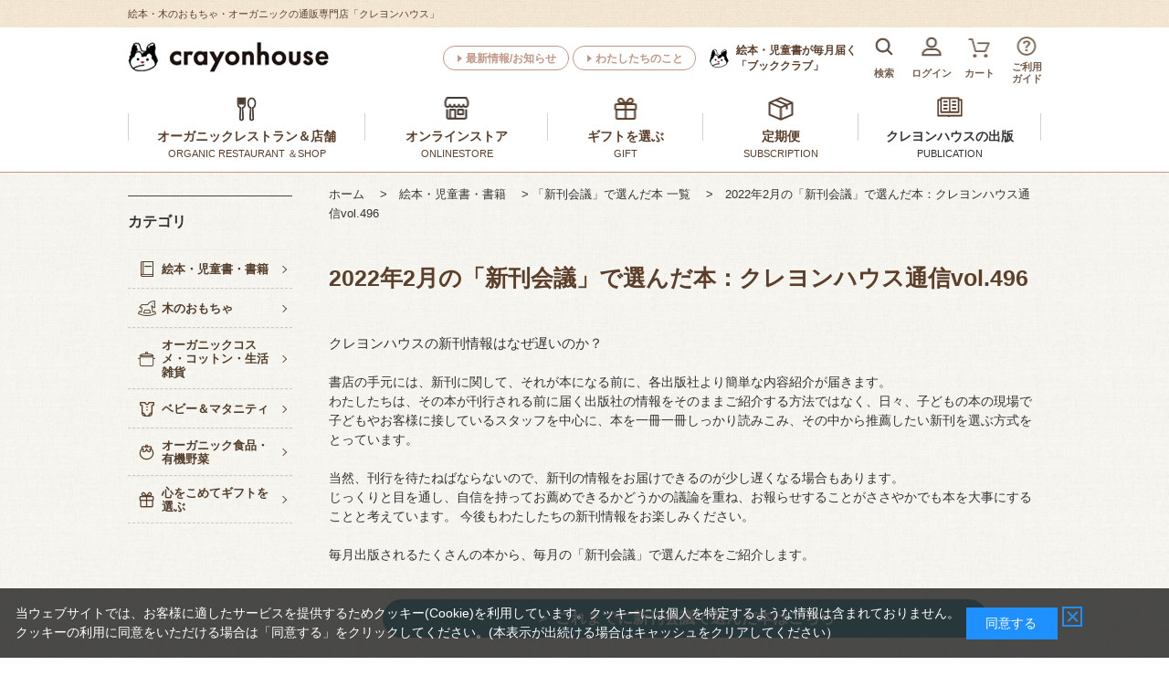

--- FILE ---
content_type: text/html; charset=utf-8
request_url: https://www.crayonhouse.co.jp/shop/e/eshin2202_ssp/
body_size: 15308
content:
<!DOCTYPE html>
<html data-browse-mode="P" lang="ja" >
<head>
<meta charset="UTF-8">
<title>「新刊会議」で選んだ本：クレヨンハウス通信vol.496掲載（22年2月分）: (並び順：価格(安い順))｜クレヨンハウス</title>
<link rel="canonical" href="https://www.crayonhouse.co.jp/shop/e/eshin2202_ssp/">

<link rel="next" href="https://www.crayonhouse.co.jp/shop/e/eshin2202_ssp_p2/">
<meta name="description" content="「新刊会議」で選んだ本：クレヨンハウス通信vol.496掲載（22年2月分）: (並び順：価格(安い順))【クレヨンハウス】絵本・木のおもちゃ・オーガニック。ラッピング無料! 12,000円（税込）以上で送料無料（一部地域除く）">
<meta name="keywords" content="並び順：価格(安い順),1／2ページ赤ちゃん　あかちゃん　児童書　子育て　落合恵子　絵本　子どもの本　定期便　木のおもちゃ　出産祝　内祝　オーガニックコスメ　オーガニックコットン">

<meta name="wwwroot" content="" />
<meta name="rooturl" content="https://www.crayonhouse.co.jp" />
<meta name="viewport" content="width=1200">
<link rel="stylesheet" type="text/css" href="https://ajax.googleapis.com/ajax/libs/jqueryui/1.14.1/themes/ui-lightness/jquery-ui.min.css">
<link rel="stylesheet" type="text/css" href="https://maxcdn.bootstrapcdn.com/font-awesome/4.7.0/css/font-awesome.min.css">


<link rel="stylesheet" type="text/css" href="/css/sys/reset.css">
<link rel="stylesheet" type="text/css" href="/css/sys/base.css">
<link rel="stylesheet" type="text/css" href="/css/sys/base_form.css">
<link rel="stylesheet" type="text/css" href="/css/sys/base_misc.css">
<link rel="stylesheet" type="text/css" href="/css/sys/layout.css">
<link rel="stylesheet" type="text/css" href="/css/sys/block_common.css">
<link rel="stylesheet" type="text/css" href="/css/sys/block_customer.css">
<link rel="stylesheet" type="text/css" href="/css/sys/block_goods.css">
<link rel="stylesheet" type="text/css" href="/css/sys/block_order.css">
<link rel="stylesheet" type="text/css" href="/css/sys/block_misc.css">
<link rel="stylesheet" type="text/css" href="/css/sys/block_store.css">
<link rel="stylesheet" type="text/css" href="/css/usr/slick.css">
<link rel="stylesheet" type="text/css" href="/css/usr/slick-theme.css">

<script src="https://ajax.googleapis.com/ajax/libs/jquery/3.7.1/jquery.min.js"></script>
<script src="https://ajax.googleapis.com/ajax/libs/jqueryui/1.14.1/jquery-ui.min.js"></script>
<script src="/lib/jquery-migrate-3.5.2.min.js"></script>
<script src="/lib/js.cookie.js" defer></script>
<script src="/lib/jquery.balloon.js"></script>
<script src="/lib/goods/jquery.tile.min.js"></script>
<script src="/lib/modernizr-custom.js"></script>
<script src="/js/sys/tmpl.js"></script>
<script src="/js/sys/msg.js"></script>
<script src="/js/sys/sys.js"></script>
<script src="/js/sys/common.js"></script>
<script src="/js/sys/search_suggest.js"></script>
<script src="/js/sys/ui.js?t=20251215"></script>
<script src="/js/sys/goods_search_naviplus.js"></script>

<script src="/js/sys/goods_ajax_cart.js"></script>

<!-- ================================== ★共通ヘッドテンプレート　はじまり★ ==================================-->
<link rel="stylesheet" type="text/css" href="/css/usr/base.css">
<link rel="stylesheet" type="text/css" href="/css/usr/layout.css">
<link rel="stylesheet" type="text/css" href="/css/usr/block.css">
<link rel="stylesheet" type="text/css" href="/css/usr/user.css">
<!-- =======================　テンプレートcss　追加 =======================　-->
<link rel="stylesheet" type="text/css" href="/css/usr/template_part.css">
<link rel="stylesheet" type="text/css" href="/css/usr/template_goods_list.css">
<link rel="stylesheet" type="text/css" href="/css/usr/template_lower_page.css">
<link rel="stylesheet" type="text/css" href="/css/usr/nouislider.css">
<!-- =======================　//テンプレートcss　追加 =======================　-->
<script src="/js/usr/tmpl.js"></script>
<script src="/js/usr/msg.js"></script>
<script src="/js/usr/user.js"></script>
<script src="/js/usr/nouislider.js"></script>
<!-- =======================　テンプレートjs　追加 =======================　-->
<script src="/js/usr/jquery.matchHeight.js"></script>
<script src="/js/usr/template_parts.js"></script>
<script src="/lib/slick.min.js"></script>
<script src="/lib/jquery.bxslider.min.js"></script>
<!-- =======================　//テンプレートjs　追加 =======================　-->
<link rel="SHORTCUT ICON" href="/favicon.ico">

<script async src="https://s.yimg.jp/images/listing/tool/cv/ytag.js"></script>
<script>
window.yjDataLayer = window.yjDataLayer || [];
function ytag() { yjDataLayer.push(arguments); }
ytag({"type":"ycl_cookie"});
</script>

<!-- Google Tag Manager -->
<script>(function(w,d,s,l,i){w[l]=w[l]||[];w[l].push({'gtm.start':
new Date().getTime(),event:'gtm.js'});var f=d.getElementsByTagName(s)[0],
j=d.createElement(s),dl=l!='dataLayer'?'&l='+l:'';j.async=true;j.src=
'https://www.googletagmanager.com/gtm.js?id='+i+dl;f.parentNode.insertBefore(j,f);
})(window,document,'script','dataLayer','GTM-MBG28PC');</script>
<!-- End Google Tag Manager -->

<!-- Global site tag (gtag.js) - Google Ads: 993183849 -->
<script async src="https://www.googletagmanager.com/gtag/js?id=AW-993183849"></script>
<script>
  window.dataLayer = window.dataLayer || [];
  function gtag(){dataLayer.push(arguments);}
  gtag('js', new Date());

  gtag('config', 'AW-993183849');
</script>

<!-- Global site tag (gtag.js) - Google Analytics -->
<script async src="https://www.googletagmanager.com/gtag/js?id=G-MZZHJDXLCH"></script>
<script>
  const tracking_code = "G-MZZHJDXLCH";
  window.dataLayer = window.dataLayer || [];
  function gtag(){dataLayer.push(arguments);}
  gtag('js', new Date());
  gtag('config', tracking_code, { send_page_view: false });

window.onload = function(){
  var mailDom = document.getElementsByName('uid');
  var pwdDom = document.getElementsByName('pwd');
  var certDom = document.getElementsByName('cert_key');

  if(!((mailDom.length > 0 && pwdDom.length > 0) || certDom.length > 0)) {
    gtag('config', tracking_code);
  }
};
</script>

<!-- Google サーチコンソール -->
<meta name="google-site-verification" content="AQKOmiBRsPhZ-JZdDad4nX0z26346VHBdhbt0GuWXdU" />

<!-- Google PLA 前田さん依頼 -->
<meta name="google-site-verification" content="QBxF_LY4rCm9tafgql2xwdcHo7KpwhcyVjfNPMj9nP4" />

<!-- 第三者コードの影響-->
<meta http-equiv='x-dns-prefetch-control' content='on'>
<link rel="preconnect dns-prefetch" href="//youtube.com">
<link rel="preconnect dns-prefetch" href="//www.facebook.com">
<link rel="preconnect dns-prefetch" href="//ajax.googleapis.com">



<script src="/js/usr/event.js"></script>
<!-- etm meta -->
<meta property="etm:device" content="desktop" />
<meta property="etm:page_type" content="" />
<meta property="etm:cart_item" content="[]" />
<meta property="etm:attr" content="" />


	<script src="/js/sys/goods_ajax_bookmark.js"></script>

<script src="/js/sys/goods_ajax_quickview.js"></script>




</head>

<body class="page-event" >





<div class="wrapper">

	
		
		<header id="header" class="pane-header">
		
				<div class="head-ttl"><span>絵本・木のおもちゃ・オーガニックの通販専門店「クレヨンハウス」</span></div>

<!-- ヘッダーパターン1 -->
<div class="pane-header-inner pane-header-part01">
	<div class="container">
		<div class="block-header-logo">
			<a class="block-header-logo--link" href="/shop/"><img class="block-header-logo--img" alt="絵本・木のおもちゃ・オーガニックの通販専門店クレヨンハウス" src="/img/usr/common/header/header_logo.jpg"></a>
		</div>
		<ul class="block-header-btnnav">
			<li><a href="/shop/#top-section07">最新情報/お知らせ</a></li>
			<li><a href="/shop/#top-section10">わたしたちのこと</a></li>
		</ul>
	<div class="block-header-business">
			<a href="https://bookclub.crayonhouse.co.jp/WebBC/customer/contents/top/"><span>絵本・児童書が毎月届く</span>「ブッククラブ」</a>
		</div>
		<div class="block-header_iconnav">
			<ul class="block-headernav--item-list">
				<li>
					<div class="block-header-serch-btn">
						<span class="headernav-icon headernav01"><img src="/img/usr/common/header/header_icon01.png" alt="アイコン"></span>
						<span class="headernav-name">検索</span>
					</div>
					<div class="block-header-serch-menu">
						<form name="frmSearch" method="get" action="/shop/goods/search.aspx" onsubmit="handleFormSubmit(event)">
							<div class="block-header-serch-space">
								<input type="hidden" name="search" value="x">
								<input class="block-global-search--keyword js-suggest-search" type="text" value="" tabindex="1" id="keyword" placeholder="商品をさがす" title="商品をさがす" name="keyword" data-suggest-submit="on" autocomplete="off">
								<button class="block-global-search--submit btn btn-default" type="submit" tabindex="1" name="search" value="search">検索</button>
							</div>
							<a href="/shop/goods/search.aspx" class="block-header-serch-detail">詳細検索</a>
						</form>
						<div class="block-header-serch-close">
							<span>閉じる</span>
						</div>
					</div>
				</li>
				<li>
					<a href="/shop/customer/menu.aspx">
						<span class="headernav-icon headernav02"><img src="/img/usr/common/header/header_icon02.png" alt="アイコン"></span>
						<span class="headernav-name">ログイン</span>
					</a>
				</li>
				<li>
					<a href="/shop/cart/cart.aspx">
						<span class="headernav-icon headernav03"><img src="/img/usr/common/header/header_icon03.png" alt="アイコン"></span>
						<span class="block-headernav--cart-count js-cart-count"></span><span class="headernav-name">カート</span>
					</a>
				</li>
				<li>
					<a href="/shop/pages/guide.aspx">
						<span class="headernav-icon headernav04"><img src="/img/usr/common/header/header_icon04.png" alt="アイコン"></span>
						<span class="headernav-name">ご利用<br>ガイド</span>
					</a>
				</li>
			</ul>
		</div>
	</div>
</div>
<!-- //ヘッダーパターン1 -->




<!--========= ★ふわふわ★1/10まで　メルマガ新規CP=========&#8776;
<div class="bnr_rside02">
<a href="https://www.crayonhouse.co.jp/shop/promlp/promlp.aspx?cp=new-entry2310">
<img src="/img/usr/freepage/cp/sidebnr_ml300p.jpg" alt="メルマガ新規登録300p"></a> 　
</div>
-->

				
					<!-- グローバルナビ -->	
<nav class="pane-globalnav-part1">	
	<div class="pane-globalnav-container">
		<ul>
			<!-- グローバルナビメインメニュー1 -->
			<li class="pane-globalnav-opennav">
				<span>
					<span class="icon"><img src="/img/usr/common/header/gnav_icon01.png" alt="アイコン"></span>
					<span>オーガニックレストラン＆店舗</span><span style="display:block; font-weight:normal; font-size: .8em;">ORGANIC RESTAURANT ＆SHOP</span>
					<span class="pane-globalnav-submenu--arr">▲</span>
				</span>
				<div class="pane-globalnav-submenu--type1">
					<div class="pane-globalnav-submenu-in">
						<ul class="pane-globalnav-submenu--type1-menu">
							<li>
								<div class="pane-globalnav-submenu--type1-menu-head">
									<div class="pane-globalnav-submenu--type1-img-shop pane-globalnav-submenu--type1-img-shop">
										<a href="/shop/pages/shop.aspx#tokyo"><img src="/img/usr/common/header/gav_submenu01_img01b.jpg" alt="東京店"></a>
									</div>
									<!--<p class="pane-globalnav-submenu--type1-name">東京店</p>-->
									<div class="pane-globalnav-submenu--type1-btn"><a href="/shop/pc/0tokyo/">東京店 イベント情報</a></div>
								</div>
								<ul class="pane-globalnav-submenu--type1-list">
									<li><a href="/shop/pages/tk01.aspx">オーガニックレストラン</a>
<a class="gn-rst-eng" href="https://www.crayonhouse.co.jp/shop/pages/restaurant_eng.aspx" >ENGLISH MENU</a></li>
                                       <li><a href="/shop/pages/tk02.aspx">1階/ オーガニックフーズ・コスメ＆コットンの専門店</a></li>
									<li><a href="/shop/pages/tk03.aspx">2階・B1F/ 子どもの本・木のおもちゃの専門店</a></li>
									<!--<li><a href="/shop/pages/tk06.aspx">地下1階/「未完の本屋」＆ギャラリー</a></li>-->
								<!-- <li><a href="/shop/pages/tk04.aspx">木のおもちゃの専門店</a></li>
									<li><a href="/shop/pages/tk05.aspx">オーガニックコスメ＆コットン</a></li>　 -->
								</ul>
							</li>
							<li>
								<div class="pane-globalnav-submenu--type1-menu-head">
									<div class="pane-globalnav-submenu--type1-img-shop pane-globalnav-submenu--type1-img-shop">
										<a href="/shop/pages/shop.aspx#osaka"><img src="/img/usr/common/header/gav_submenu01_img02a.jpg" alt="大阪店"></a>
									</div>
									<!--<p class="pane-globalnav-submenu--type1-name">大阪店</p>-->
									<div class="pane-globalnav-submenu--type1-btn"><a href="/shop/pc/0osaka/">大阪店 イベント情報</a></div>
								</div>
								<ul class="pane-globalnav-submenu--type1-list">
									<li><a href="/shop/pages/os01.aspx">1階/ オーガニックデリカ</a></li>
									<li><a href="/shop/pages/os02.aspx">1階/ オーガニックフーズの専門店</a></li>
									<li><a href="/shop/pages/os03.aspx">1階/ オーガニックコスメ＆コットンの専門店</a></li>
									<li><a href="/shop/pages/os04.aspx">2階/ 子どもの本・木のおもちゃ</a></li>
								</ul>
							</li>
						</ul>
						<div class="pane-globalnav-submenu--close">
							<a><span>閉じる</span></a>
						</div>
					</div>
				</div>
			</li>
			<!-- //グローバルナビメインメニュー1 -->
			<!-- グローバルナビメインメニュー2 -->
			<li class="pane-globalnav-opennav">
				<span>
					<span class="icon"><img src="/img/usr/common/header/gnav_icon02.png" alt="アイコン"></span>
					<span>オンラインストア</span><span style="display:block; font-weight:normal; font-size: .8em;">ONLINESTORE</span>
					<span class="pane-globalnav-submenu--arr">▲</span>
				</span>
				<div class="pane-globalnav-submenu--type2">
					<div class="pane-globalnav-submenu-in">
						<ul class="pane-globalnav-submenu--type2-menu">
							<li>
								<a href="/shop/r/r10/">
									<img src="/img/usr/common/header/gav_submenu02_ehon1.jpg" alt="絵本">
									<p>絵本・子どもの本<br>・書籍</p>
								</a>
							</li>
							<li>
								<a href="/shop/r/r20/">
									<img src="/img/usr/common/header/gav_submenu02_toy.jpg" alt="木のおもちゃ">
									<p>木のおもちゃ</p>
								</a>
							</li>
							<li>
								<a href="/shop/r/r30/">
									<img src="/img/usr/common/header/gav_submenu02_zakka.jpg" alt="オーガニックコスメ・コットン・雑貨">
									<p>オーガニックコスメ・コットン・雑貨</p>
								</a>
							</li>
							<li>
								<a href="/shop/r/r50/">
									<img src="/img/usr/common/header/gav_submenu02_food.jpg" alt="・オーガニック食品・有機野菜">
									<p>オーガニック食品・<br>有機野菜</p>
								</a>
							</li>
							<li>
								<a href="/shop/r/r60/">
									<img src="/img/usr/common/header/gav_submenu02_img05.jpg" alt="ギフト">
									<p>ギフトを選ぶ</p>
								</a>
							</li>
							<li>
								<a href="/shop/r/r40/">
									<img src="/img/usr/common/header/gav_submenu02_img06.jpg" alt="ベビー＆マタニティ">
									<p>ベビー＆マタニティ</p>
								</a>
							</li>
							<li>
								<a href="/shop/pages/hoikujirei.aspx">
									<img src="/img/usr/common/header/gav_submenu02_img07.jpg" alt="幼保の先生・保護者会のみなさまへ">
									<p>幼保の先生・保護者会のみなさまへ</p>
								</a>
							</li>
						<!--	<li>
								<a href="/shop/goods/search.aspx">
									<img src="/img/usr/common/header/gav_submenu02_img08.jpg" alt="全商品から探す">
									<p>全商品から探す</p>
								</a>
							</li> -->
						</ul>
						<div class="pane-globalnav-submenu--close">
							<a><span>閉じる</span></a>
						</div>
					</div>
				</div>
			</li>
			<!-- //グローバルナビメインメニュー2 -->
			<!-- グローバルナビメインメニュー3 -->
			<li class="pane-globalnav-opennav">
				<span>
					<span class="icon"><img src="/img/usr/common/header/gnav_icon03.png" alt="アイコン"></span>
					<span>ギフトを選ぶ</span><span style="display:block; font-weight:normal; font-size: .8em;">GIFT</span>
					<span class="pane-globalnav-submenu--arr">▲</span>
				</span>
				<div class="pane-globalnav-submenu--type2">
					<div class="pane-globalnav-submenu-in">
						<ul class="pane-globalnav-submenu--type2-menu">
				
							<li>
								<a href="/shop/r/r6010/">
									<img src="/img/usr/common/header/gav_submenu03_img01.jpg" alt="出産お祝い絵本ギフト">
									<p>出産お祝い<br>絵本ギフト</p>
								</a>
							</li>
							<li>
								<a href="/shop/r/r6015/">
									<img src="/img/usr/common/header/gav_submenu03_oiwaibox.jpg" alt="出産お祝いセレクトBOX">
									<p>出産お祝い<br>セレクトBOX</p>
								</a>
							</li>

							<li>
								<a href="/shop/r/r60/">
									<img src="/img/usr/common/header/gav_submenu02_img08.jpg" alt="全部見る">
									<p>全部見る</p>
								</a>
							</li>
						</ul>
						<div class="pane-globalnav-submenu--close">
							<a><span>閉じる</span></a>
						</div>
					</div>
				</div>
			</li>
			<!-- //グローバルナビメインメニュー3 -->
		<!-- グローバルナビメインメニュー4 -->
			<li class="pane-globalnav-opennav">
				<span>
					<span class="icon"><img src="/img/usr/common/header/gnav_icon04.png" alt="アイコン"></span>
					<span>定期便</span><span style="display:block; font-weight:normal; font-size: .8em;">SUBSCRIPTION</span>
					<span class="pane-globalnav-submenu--arr">▲</span>
				</span>
				<div class="pane-globalnav-submenu--type2">
					<div class="pane-globalnav-submenu-in">
						<ul class="pane-globalnav-submenu--type2-menu">
								<li class="pane-globalnav-submenu--type2-menu">
								<a href="https://bookclub.crayonhouse.co.jp/WebBC/customer/contents/top/">
									<img src="/img/usr/common/header/gav_submenu04_img01.jpg" alt="絵本の定期便 ブッククラブ">
									<p>絵本が毎月届く<br>「ブッククラブ」</p>
								</a>
							</li>
							<li class="pane-globalnav-submenu--type2-menu">
								<a href="/shop/r/r5010/">
									<img src="/img/usr/common/header/gav_submenu04_img02.jpg" alt="有機野菜の定期宅配 西からの旬菜便">
									<p>有機野菜の定期宅配<br>西からの旬菜便</p>
								</a>
							</li>
							<li>
								<a href="/shop/g/g2202090020359/">
									<img src="/img/usr/common/header/gav_submenu04_ops.jpg" alt="オーガニック ファイトケミカルスープ">
									<p>オーガニック ファイトケミカルスープ</p>
								</a>
							</li>
							<li>
								<a href="/shop/g/g2206090009673/">
									<img src="/img/usr/common/header/gav_submenu05_img01.jpg" alt="育児雑誌『クーヨン』">
									<p>育児雑誌「クーヨン」<br>定期購読</p>
								</a>
							</li>
							<!--<li>
								<a href="/shop/g/g2206090009659/">
									<img src="/img/usr/common/header/gav_submenu05_img02.jpg" alt="オーガニックなワンテーママガジン『いいね』">
									<p>ワンテーママガジン「いいね」定期購読</p>
								</a>
							</li>-->
						</ul>
						<div class="pane-globalnav-submenu--close">
							<a><span>閉じる</span></a>
						</div>
					</div>
				</div>
			</li>
			<!-- //グローバルナビメインメニュー4 -->
	<!-- グローバルナビメインメニュー5 -->
			<li class="pane-globalnav-opennav">
				<span>
					<span class="icon">	<a href="/shop/r/r1075/"><img src="/img/usr/common/header/gnav_icon05.png" alt="アイコン"></a></span>
					<span><a href="/shop/r/r1075/">クレヨンハウスの出版</a></span><span style="display:block; font-weight:normal; font-size: .8em;"><a href="/shop/r/r1075/">PUBLICATION</a></span>
				<!--	<span class="pane-globalnav-submenu--arr">▲</span>-->
				</span>
			<!--	<div class="pane-globalnav-submenu--type2">
					<div class="pane-globalnav-submenu-in">
						<ul class="pane-globalnav-submenu--type2-menu">
							<li>
								<a href="/shop/r/r107520/">
									<img src="/img/usr/common/header/gav_submenu05_img01.jpg" alt="育児雑誌『クーヨン』">
									<p>育児雑誌<br>『クーヨン』</p>
								</a>
							</li>
							<li>
								<a href="/shop/r/r107525/">
									<img src="/img/usr/common/header/gav_submenu05_img02.jpg" alt="オーガニックなワンテーママガジン『いいね』">
									<p>オーガニックな<br>ワンテーママガジン<br>『いいね』</p>
								</a>
							</li>
							<li>
								<a href="/shop/r/r107510/">
									<img src="/img/usr/common/header/gav_submenu05_img03.jpg" alt="絵本・書籍の出版">
									<p>絵本・書籍の出版</p>
								</a>
							</li>
							<li>
								<a href="/shop/pages/shotendl.aspx">
									<img src="/img/usr/common/header/gav_submenu05_img04.jpg" alt="書店様へ">
									<p>書店様へ</p>
								</a>
							</li>
						</ul>
						<div class="pane-globalnav-submenu--close">
							<a><span>閉じる</span></a>
						</div>
					</div>
				</div> 
				 -->
			</li>
			<!-- //グローバルナビメインメニュー5 -->
		</ul>	
	</div>

<!--xmasボーダー-->
<!--
<hr style="
height: 10px;
  background-image: repeating-linear-gradient(45deg,#cc3302 0, #cc3302 3px, transparent 0, transparent 50%);
  background-size: 10px 10px;
  background-color: rgb(62 191 95);
  padding: 0;
  margin: 0;}

">
-->

</nav>
<!-- //グローバルナビ -->


				
		
		</header>
	
	<!-- ========= ★ クレジット利用不可（緊急）23.5.6～　=========　

<div class="bnr_rside01" style="top:500px"> <a href="/shop/pages/guide.aspx#payment">
<img src="/img/usr/freepage/info/sidebnr_cre4.png" alt="クレジット利用不可"></a>
</div> 
-->

<div class="pane-contents">
<div class="container">

<div class="pane-left-menu">
<div id="block_of_genretree" class="block-genre-tree">

<div id="block_of_genretree" class="block-genre-tree">
	<div id="pane-left-menu--category">
		<div class="h2 block-genre-tree--header--title">カテゴリ</div>
		<ul class="block-genre-tree--items block-genre-tree--level-1">
			<li class="block-genre-tree--item">
	<a href="/shop/r/r10/">
		<figure class="img-center block-genre-tree--image">
			<img src="/img/genre/3/10.png" alt="絵本・児童書・書籍">
		</figure>
		<span>絵本・児童書・書籍</span>
	</a>
	<ul class="block-genre-tree--items block-genre-tree--level-1">
		
	</ul>
</li>

<li class="block-genre-tree--item">
	<a href="/shop/r/r20/">
		<figure class="img-center block-genre-tree--image">
			<img src="/img/genre/3/20.png" alt="木のおもちゃ">
		</figure>
		<span>木のおもちゃ</span>
	</a>
	<ul class="block-genre-tree--items block-genre-tree--level-1">
		
	</ul>
</li>

<li class="block-genre-tree--item">
	<a href="/shop/r/r30/">
		<figure class="img-center block-genre-tree--image">
			<img src="/img/genre/3/30.png" alt="オーガニックコスメ・コットン・生活雑貨">
		</figure>
		<span>オーガニックコスメ・コットン・生活雑貨</span>
	</a>
	<ul class="block-genre-tree--items block-genre-tree--level-1">
		
	</ul>
</li>

<li class="block-genre-tree--item">
	<a href="/shop/r/r40/">
		<figure class="img-center block-genre-tree--image">
			<img src="/img/genre/3/40.png" alt="ベビー＆マタニティ">
		</figure>
		<span>ベビー＆マタニティ</span>
	</a>
	<ul class="block-genre-tree--items block-genre-tree--level-1">
		
	</ul>
</li>

<li class="block-genre-tree--item">
	<a href="/shop/r/r50/">
		<figure class="img-center block-genre-tree--image">
			<img src="/img/genre/3/50.png" alt="オーガニック食品・有機野菜">
		</figure>
		<span>オーガニック食品・有機野菜</span>
	</a>
	<ul class="block-genre-tree--items block-genre-tree--level-1">
		
	</ul>
</li>

<li class="block-genre-tree--item">
	<a href="/shop/r/r60/">
		<figure class="img-center block-genre-tree--image">
			<img src="/img/genre/3/60.png" alt="心をこめてギフトを選ぶ">
		</figure>
		<span>心をこめてギフトを選ぶ</span>
	</a>
	<ul class="block-genre-tree--items block-genre-tree--level-1">
		
	</ul>
</li>


		</ul>
	</div>
</div>


</div>



</div>

<main class="pane-main">
<div class="block-genre-page">


	<div class="block-event-page--header-freespace"><font size="-1"><a href="https://www.crayonhouse.co.jp/shop/default.aspx">ホーム　</a>
<a href="https://www.crayonhouse.co.jp/shop/r/r10/">>　絵本・児童書・書籍　</a>
<a href="https://www.crayonhouse.co.jp/shop/e/eshin-arc/">> 「新刊会議」で選んだ本 一覧　</a>
<a href="https://www.crayonhouse.co.jp/shop/e/eshin2202/">>　2022年2月の「新刊会議」で選んだ本：クレヨンハウス通信vol.496</a></font>
<br><br><br>
<h1 class="h1 block-genre-page--header">2022年2月の「新刊会議」で選んだ本：クレヨンハウス通信vol.496</h1>
<br>

<strong style="font-size:1.1em; padding-top:1em" id="sinkan">クレヨンハウスの新刊情報はなぜ遅いのか？</strong><br>
<br>
<!--「新刊についての情報に関して……クレヨンハウスからの説明。」<br>-->
書店の手元には、新刊に関して、それが本になる前に、各出版社より簡単な内容紹介が届きます。
<br>
わたしたちは、その本が刊行される前に届く出版社の情報をそのままご紹介する方法ではなく、日々、子どもの本の現場で子どもやお客様に接しているスタッフを中心に、本を一冊一冊しっかり読みこみ、その中から推薦したい新刊を選ぶ方式をとっています。<br>
<br>
当然、刊行を待たねばならないので、新刊の情報をお届けできるのが少し遅くなる場合もあります。<br>
じっくりと目を通し、自信を持ってお薦めできるかどうかの議論を重ね、お報らせすることがささやかでも本を大事にすることと考えています。
今後もわたしたちの新刊情報をお楽しみください。<br><br>
毎月出版されるたくさんの本から、毎月の「新刊会議」で選んだ本をご紹介します。<br><br>
<div class="age-detail-description-link" style="width:85%; padding:0.5em; margin: 1em auto 0; background-color:#86BDc3;; border-radius:30px; font-size: 1.2em; text-align:center;">
<a href="https://www.crayonhouse.co.jp/shop/e/eshin-arc/" style="color:#fff; font-weight:bold;">
＞ これまでに新刊会議で選んだ本はこちら</a></div>
<!--既刊に関しても、同様です。--> <br></div>




<div id="ranking-page" class="block-event-page--goods">
	
<script type="text/javascript">
var crsirefo_jscart = "";
</script>


<div id="block-genre-searchmenu">
<dl class="block-goods-list--sort-order-items">
	<dt>並べ替え：</dt>
	<dd><a class="anc_list_sort" href="/shop/e/eshin2202_sg/" data-list-sort="g">商品コード
                                         </a></dd><dd><a class="anc_list_sort" href="/shop/e/eshin2202_sgn/" data-list-sort="gn">商品名
                                         </a></dd><dd><a class="anc_list_sort" href="/shop/e/eshin2202_srd/" data-list-sort="rd">発売日
                                         </a></dd><dd class="active">価格(安い順)
                                         </dd><dd><a class="anc_list_sort" href="/shop/e/eshin2202_sspd/" data-list-sort="spd">価格(高い順)
                                         </a></dd><dd><a class="anc_list_sort" href="/shop/e/eshin2202_srd-gn/" data-list-sort="rd-gn">発売日＋商品名</a></dd>
</dl>

</div>
<div class="block-goods-list--pager-top block-goods-list--pager pager">
	
<div class="pager-total"><span class="pager-count"><span>29</span>件あります</span></div>

	<div class="block-goods-list--pager-wraper">
		
	
		
		
		
	<ul class="pagination page-number">
	
<li class="pager-current">
	<span>1</span>

</li>

<li>
	<a class="anc_list_page" data-list-page="2" href="/shop/e/eshin2202_ssp_p2/">2</a>

</li>

	</ul>
	
	<ul class="pagination">
		
		<li class="pager-next"><a class="anc_list_page" data-list-page="2" rel="next" href="/shop/e/eshin2202_ssp_p2/">&gt;</a></li>
		<li class="pager-last"><a class="anc_list_page" data-list-page="2" href="/shop/e/eshin2202_ssp_p2/">&gt;&gt;</a></li>
		
	</ul>
	

	</div>
</div>

<div class="block-pickup-list-p">
	<ul class="block-pickup-list-p--items">
		<li>
<div class="block-pickup-list-p--item-body js-enhanced-ecommerce-item">
	<div class="block-pickup-list-p--image">
		<a href="/shop/g/g9784751530924/" title="こっちとこっちどっち？" class="js-enhanced-ecommerce-image">
			<figure class="img-center">
				<img alt="こっちとこっちどっち？" src="/img/goods/S/9784751530924.png">
			</figure>
			
		</a>
	</div>
	<div class="block-pickup-list-p--item-description">
		
		<div class="block-pickup-list-p--goods-name list-goods-name">
			<a href="/shop/g/g9784751530924/" title="こっちとこっちどっち？" class="js-enhanced-ecommerce-goods-name">
			こっちとこっちどっち？
			</a>
		</div>
		<div class="block-pickup-list-p--comment list-goods-comment">きょうはどっちにしようかな……？</div>
		<div class="block-pickup-list-p--price-infos">
			
			<div class="block-pickup-list-p--price-items">
				
				
					<div class="block-pickup-list-p--price price js-enhanced-ecommerce-goods-price list-price-box">990円<small>（税込）</small></div>
				
				
			</div>
		</div>
		<div class="block-pickup-list-p--add-cart" style="display: block;">

	<div class="block-list-add-cart-btn btn btn-primary js-animation-add-cart" href="/shop/cart/cart.aspx?goods=9784751530924">カートに入れる</div>
<div class="block-cartin-hukidashi-s">
	<p>カートに入れました</p>
</div>

		
	

		</div>
	</div>
</div>
<div class="block-pickup-list-p--item-body js-enhanced-ecommerce-item">
	<div class="block-pickup-list-p--image">
		<a href="/shop/g/g9784323001173/" title="ねこちゃんにゃんにゃん" class="js-enhanced-ecommerce-image">
			<figure class="img-center">
				<img alt="ねこちゃんにゃんにゃん" src="/img/goods/S/9784323001173.png">
			</figure>
			
		</a>
	</div>
	<div class="block-pickup-list-p--item-description">
		
		<div class="block-pickup-list-p--goods-name list-goods-name">
			<a href="/shop/g/g9784323001173/" title="ねこちゃんにゃんにゃん" class="js-enhanced-ecommerce-goods-name">
			ねこちゃんにゃんにゃん
			</a>
		</div>
		<div class="block-pickup-list-p--comment list-goods-comment">ころころ、かわいい元気なこねこ</div>
		<div class="block-pickup-list-p--price-infos">
			
			<div class="block-pickup-list-p--price-items">
				
				
					<div class="block-pickup-list-p--price price js-enhanced-ecommerce-goods-price list-price-box">990円<small>（税込）</small></div>
				
				
			</div>
		</div>
		<div class="block-pickup-list-p--add-cart" style="display: block;">

	<div class="block-list-add-cart-btn btn btn-primary js-animation-add-cart" href="/shop/cart/cart.aspx?goods=9784323001173">カートに入れる</div>
<div class="block-cartin-hukidashi-s">
	<p>カートに入れました</p>
</div>

		
	

		</div>
	</div>
</div>

</li><li>
<div class="block-pickup-list-p--item-body js-enhanced-ecommerce-item">
	<div class="block-pickup-list-p--image">
		<a href="/shop/g/g9784323001180/" title="わんちゃんわんわん" class="js-enhanced-ecommerce-image">
			<figure class="img-center">
				<img alt="わんちゃんわんわん" src="/img/goods/S/9784323001180.png">
			</figure>
			
		</a>
	</div>
	<div class="block-pickup-list-p--item-description">
		
		<div class="block-pickup-list-p--goods-name list-goods-name">
			<a href="/shop/g/g9784323001180/" title="わんちゃんわんわん" class="js-enhanced-ecommerce-goods-name">
			わんちゃんわんわん
			</a>
		</div>
		<div class="block-pickup-list-p--comment list-goods-comment">こいぬは、元気いっぱい！</div>
		<div class="block-pickup-list-p--price-infos">
			
			<div class="block-pickup-list-p--price-items">
				
				
					<div class="block-pickup-list-p--price price js-enhanced-ecommerce-goods-price list-price-box">990円<small>（税込）</small></div>
				
				
			</div>
		</div>
		<div class="block-pickup-list-p--add-cart" style="display: block;">

	<div class="block-list-add-cart-btn btn btn-primary js-animation-add-cart" href="/shop/cart/cart.aspx?goods=9784323001180">カートに入れる</div>
<div class="block-cartin-hukidashi-s">
	<p>カートに入れました</p>
</div>

		
	

		</div>
	</div>
</div>
<div class="block-pickup-list-p--item-body js-enhanced-ecommerce-item">
	<div class="block-pickup-list-p--image">
		<a href="/shop/g/g9784751530931/" title="とんとん「はいってます」" class="js-enhanced-ecommerce-image">
			<figure class="img-center">
				<img alt="とんとん「はいってます」" src="/img/goods/S/9784751530931.png">
			</figure>
			
		</a>
	</div>
	<div class="block-pickup-list-p--item-description">
		
		<div class="block-pickup-list-p--goods-name list-goods-name">
			<a href="/shop/g/g9784751530931/" title="とんとん「はいってます」" class="js-enhanced-ecommerce-goods-name">
			とんとん「はいってます」
			</a>
		</div>
		<div class="block-pickup-list-p--comment list-goods-comment">トイレに入る前にとんとん！</div>
		<div class="block-pickup-list-p--price-infos">
			
			<div class="block-pickup-list-p--price-items">
				
				
					<div class="block-pickup-list-p--price price js-enhanced-ecommerce-goods-price list-price-box">990円<small>（税込）</small></div>
				
				
			</div>
		</div>
		<div class="block-pickup-list-p--add-cart" style="display: block;">

	<div class="block-list-add-cart-btn btn btn-primary js-animation-add-cart" href="/shop/cart/cart.aspx?goods=9784751530931">カートに入れる</div>
<div class="block-cartin-hukidashi-s">
	<p>カートに入れました</p>
</div>

		
	

		</div>
	</div>
</div>

</li><li>
<div class="block-pickup-list-p--item-body js-enhanced-ecommerce-item">
	<div class="block-pickup-list-p--image">
		<a href="/shop/g/g9784751530917/" title="あなたのおなまえは？" class="js-enhanced-ecommerce-image">
			<figure class="img-center">
				<img alt="あなたのおなまえは？" src="/img/goods/S/9784751530917.png">
			</figure>
			
		</a>
	</div>
	<div class="block-pickup-list-p--item-description">
		
		<div class="block-pickup-list-p--goods-name list-goods-name">
			<a href="/shop/g/g9784751530917/" title="あなたのおなまえは？" class="js-enhanced-ecommerce-goods-name">
			あなたのおなまえは？
			</a>
		</div>
		<div class="block-pickup-list-p--comment list-goods-comment">あなたはだあれ？</div>
		<div class="block-pickup-list-p--price-infos">
			
			<div class="block-pickup-list-p--price-items">
				
				
					<div class="block-pickup-list-p--price price js-enhanced-ecommerce-goods-price list-price-box">990円<small>（税込）</small></div>
				
				
			</div>
		</div>
		<div class="block-pickup-list-p--add-cart" style="display: block;">

	<div class="block-list-add-cart-btn btn btn-primary js-animation-add-cart" href="/shop/cart/cart.aspx?goods=9784751530917">カートに入れる</div>
<div class="block-cartin-hukidashi-s">
	<p>カートに入れました</p>
</div>

		
	

		</div>
	</div>
</div>
<div class="block-pickup-list-p--item-body js-enhanced-ecommerce-item">
	<div class="block-pickup-list-p--image">
		<a href="/shop/g/g9784834086461/" title="ずんずんばたばたおるすばん" class="js-enhanced-ecommerce-image">
			<figure class="img-center">
				<img alt="ずんずんばたばたおるすばん" src="/img/goods/S/9784834086461.png">
			</figure>
			
		</a>
	</div>
	<div class="block-pickup-list-p--item-description">
		
		<div class="block-pickup-list-p--goods-name list-goods-name">
			<a href="/shop/g/g9784834086461/" title="ずんずんばたばたおるすばん" class="js-enhanced-ecommerce-goods-name">
			ずんずんばたばたおるすばん
			</a>
		</div>
		<div class="block-pickup-list-p--comment list-goods-comment">こんな楽しい留守番ある？</div>
		<div class="block-pickup-list-p--price-infos">
			
			<div class="block-pickup-list-p--price-items">
				
				
					<div class="block-pickup-list-p--price price js-enhanced-ecommerce-goods-price list-price-box">990円<small>（税込）</small></div>
				
				
			</div>
		</div>
		<div class="block-pickup-list-p--add-cart" style="display: block;">

	<div class="block-list-add-cart-btn btn btn-primary js-animation-add-cart" href="/shop/cart/cart.aspx?goods=9784834086461">カートに入れる</div>
<div class="block-cartin-hukidashi-s">
	<p>カートに入れました</p>
</div>

		
	

		</div>
	</div>
</div>

</li><li>
<div class="block-pickup-list-p--item-body js-enhanced-ecommerce-item">
	<div class="block-pickup-list-p--image">
		<a href="/shop/g/g9784834086409/" title="センス・オブ・何だあ？" class="js-enhanced-ecommerce-image">
			<figure class="img-center">
				<img alt="センス・オブ・何だあ？" src="/img/goods/S/9784834086409.png">
			</figure>
			
		</a>
	</div>
	<div class="block-pickup-list-p--item-description">
		
		<div class="block-pickup-list-p--goods-name list-goods-name">
			<a href="/shop/g/g9784834086409/" title="センス・オブ・何だあ？" class="js-enhanced-ecommerce-goods-name">
			センス・オブ・何だあ？
			</a>
		</div>
		<div class="block-pickup-list-p--comment list-goods-comment">「感じる」ことの楽しさと出会うヒント</div>
		<div class="block-pickup-list-p--price-infos">
			
			<div class="block-pickup-list-p--price-items">
				
				
					<div class="block-pickup-list-p--price price js-enhanced-ecommerce-goods-price list-price-box">1,100円<small>（税込）</small></div>
				
				
			</div>
		</div>
		<div class="block-pickup-list-p--add-cart" style="display: block;">

	<div class="block-list-add-cart-btn btn btn-primary js-animation-add-cart" href="/shop/cart/cart.aspx?goods=9784834086409">カートに入れる</div>
<div class="block-cartin-hukidashi-s">
	<p>カートに入れました</p>
</div>

		
	

		</div>
	</div>
</div>
<div class="block-pickup-list-p--item-body js-enhanced-ecommerce-item">
	<div class="block-pickup-list-p--image">
		<a href="/shop/g/g9784035398608/" title="えっ、ウソみたい？" class="js-enhanced-ecommerce-image">
			<figure class="img-center">
				<img alt="えっ、ウソみたい？" src="/img/goods/S/9784035398608.png">
			</figure>
			
		</a>
	</div>
	<div class="block-pickup-list-p--item-description">
		
		<div class="block-pickup-list-p--goods-name list-goods-name">
			<a href="/shop/g/g9784035398608/" title="えっ、ウソみたい？" class="js-enhanced-ecommerce-goods-name">
			えっ、ウソみたい？
			</a>
		</div>
		<div class="block-pickup-list-p--comment list-goods-comment">ワニをやめますか？  それとも人間をやめますか？</div>
		<div class="block-pickup-list-p--price-infos">
			
			<div class="block-pickup-list-p--price-items">
				
				
					<div class="block-pickup-list-p--price price js-enhanced-ecommerce-goods-price list-price-box">1,320円<small>（税込）</small></div>
				
				
			</div>
		</div>
		<div class="block-pickup-list-p--add-cart" style="display: block;">

	<div class="block-list-add-cart-btn btn btn-primary js-animation-add-cart" href="/shop/cart/cart.aspx?goods=9784035398608">カートに入れる</div>
<div class="block-cartin-hukidashi-s">
	<p>カートに入れました</p>
</div>

		
	

		</div>
	</div>
</div>

</li><li>
<div class="block-pickup-list-p--item-body js-enhanced-ecommerce-item">
	<div class="block-pickup-list-p--image">
		<a href="/shop/g/g9784065259474/" title="いっしょだねいっしょだよ" class="js-enhanced-ecommerce-image">
			<figure class="img-center">
				<img alt="いっしょだねいっしょだよ" src="/img/goods/S/9784065259474.png">
			</figure>
			
		</a>
	</div>
	<div class="block-pickup-list-p--item-description">
		
		<div class="block-pickup-list-p--goods-name list-goods-name">
			<a href="/shop/g/g9784065259474/" title="いっしょだねいっしょだよ" class="js-enhanced-ecommerce-goods-name">
			いっしょだねいっしょだよ
			</a>
		</div>
		<div class="block-pickup-list-p--comment list-goods-comment">「いっしょ」だと、うれしいね</div>
		<div class="block-pickup-list-p--price-infos">
			
			<div class="block-pickup-list-p--price-items">
				
				
					<div class="block-pickup-list-p--price price js-enhanced-ecommerce-goods-price list-price-box">1,430円<small>（税込）</small></div>
				
				
			</div>
		</div>
		<div class="block-pickup-list-p--add-cart" style="display: block;">

	<div class="block-list-add-cart-btn btn btn-primary js-animation-add-cart" href="/shop/cart/cart.aspx?goods=9784065259474">カートに入れる</div>
<div class="block-cartin-hukidashi-s">
	<p>カートに入れました</p>
</div>

		
	

		</div>
	</div>
</div>
<div class="block-pickup-list-p--item-body js-enhanced-ecommerce-item">
	<div class="block-pickup-list-p--image">
		<a href="/shop/g/g9784834086447/" title="ここが わたしの ねるところ" class="js-enhanced-ecommerce-image">
			<figure class="img-center">
				<img alt="ここが わたしの ねるところ" src="/img/goods/S/9784834086447.png">
			</figure>
			
		</a>
	</div>
	<div class="block-pickup-list-p--item-description">
		
		<div class="block-pickup-list-p--goods-name list-goods-name">
			<a href="/shop/g/g9784834086447/" title="ここが わたしの ねるところ" class="js-enhanced-ecommerce-goods-name">
			ここが わたしの ねるところ
			</a>
		</div>
		<div class="block-pickup-list-p--comment list-goods-comment">彩り豊かなおやすみスタイル</div>
		<div class="block-pickup-list-p--price-infos">
			
			<div class="block-pickup-list-p--price-items">
				
				
					<div class="block-pickup-list-p--price price js-enhanced-ecommerce-goods-price list-price-box">1,430円<small>（税込）</small></div>
				
				
			</div>
		</div>
		<div class="block-pickup-list-p--add-cart" style="display: block;">

	<div class="block-list-add-cart-btn btn btn-primary js-animation-add-cart" href="/shop/cart/cart.aspx?goods=9784834086447">カートに入れる</div>
<div class="block-cartin-hukidashi-s">
	<p>カートに入れました</p>
</div>

		
	

		</div>
	</div>
</div>

</li><li>
<div class="block-pickup-list-p--item-body js-enhanced-ecommerce-item">
	<div class="block-pickup-list-p--image">
		<a href="/shop/g/g9784776410348/" title="マロングラッセ" class="js-enhanced-ecommerce-image">
			<figure class="img-center">
				<img alt="マロングラッセ" src="/img/goods/S/9784776410348.png">
			</figure>
			
		</a>
	</div>
	<div class="block-pickup-list-p--item-description">
		
		<div class="block-pickup-list-p--goods-name list-goods-name">
			<a href="/shop/g/g9784776410348/" title="マロングラッセ" class="js-enhanced-ecommerce-goods-name">
			マロングラッセ
			</a>
		</div>
		<div class="block-pickup-list-p--comment list-goods-comment">好物を買って帰るだけだったのに</div>
		<div class="block-pickup-list-p--price-infos">
			
			<div class="block-pickup-list-p--price-items">
				
				
					<div class="block-pickup-list-p--price price js-enhanced-ecommerce-goods-price list-price-box">1,540円<small>（税込）</small></div>
				
				
			</div>
		</div>
		<div class="block-pickup-list-p--add-cart" style="display: block;">

	<div class="block-list-add-cart-btn btn btn-primary js-animation-add-cart" href="/shop/cart/cart.aspx?goods=9784776410348">カートに入れる</div>
<div class="block-cartin-hukidashi-s">
	<p>カートに入れました</p>
</div>

		
	

		</div>
	</div>
</div>
<div class="block-pickup-list-p--item-body js-enhanced-ecommerce-item">
	<div class="block-pickup-list-p--image">
		<a href="/shop/g/g9784198654306/" title="荒野にヒバリをさがして" class="js-enhanced-ecommerce-image">
			<figure class="img-center">
				<img alt="荒野にヒバリをさがして" src="/img/goods/S/9784198654306.png">
			</figure>
			
		</a>
	</div>
	<div class="block-pickup-list-p--item-description">
		
		<div class="block-pickup-list-p--goods-name list-goods-name">
			<a href="/shop/g/g9784198654306/" title="荒野にヒバリをさがして" class="js-enhanced-ecommerce-goods-name">
			荒野にヒバリをさがして
			</a>
		</div>
		<div class="block-pickup-list-p--comment list-goods-comment">おれたちはいつも一緒だ</div>
		<div class="block-pickup-list-p--price-infos">
			
			<div class="block-pickup-list-p--price-items">
				
				
					<div class="block-pickup-list-p--price price js-enhanced-ecommerce-goods-price list-price-box">1,540円<small>（税込）</small></div>
				
				
			</div>
		</div>
		<div class="block-pickup-list-p--add-cart" style="display: block;">

	<div class="block-list-add-cart-btn btn btn-primary js-animation-add-cart" href="/shop/cart/cart.aspx?goods=9784198654306">カートに入れる</div>
<div class="block-cartin-hukidashi-s">
	<p>カートに入れました</p>
</div>

		
	

		</div>
	</div>
</div>

</li><li>
<div class="block-pickup-list-p--item-body js-enhanced-ecommerce-item">
	<div class="block-pickup-list-p--image">
		<a href="/shop/g/g9784265851898/" title="しあわせ　ぎゅ～っ！" class="js-enhanced-ecommerce-image">
			<figure class="img-center">
				<img alt="しあわせ　ぎゅ～っ！" src="/img/goods/S/9784265851898.png">
			</figure>
			
		</a>
	</div>
	<div class="block-pickup-list-p--item-description">
		
		<div class="block-pickup-list-p--goods-name list-goods-name">
			<a href="/shop/g/g9784265851898/" title="しあわせ　ぎゅ～っ！" class="js-enhanced-ecommerce-goods-name">
			しあわせ　ぎゅ～っ！
			</a>
		</div>
		<div class="block-pickup-list-p--comment list-goods-comment">ねえ、ハグしよう！</div>
		<div class="block-pickup-list-p--price-infos">
			
			<div class="block-pickup-list-p--price-items">
				
				
					<div class="block-pickup-list-p--price price js-enhanced-ecommerce-goods-price list-price-box">1,540円<small>（税込）</small></div>
				
				
			</div>
		</div>
		<div class="block-pickup-list-p--add-cart" style="display: block;">

	<div class="block-list-add-cart-btn btn btn-primary js-animation-add-cart" href="/shop/cart/cart.aspx?goods=9784265851898">カートに入れる</div>
<div class="block-cartin-hukidashi-s">
	<p>カートに入れました</p>
</div>

		
	

		</div>
	</div>
</div>
<div class="block-pickup-list-p--item-body js-enhanced-ecommerce-item">
	<div class="block-pickup-list-p--image">
		<a href="/shop/g/g9784895722872/" title="へそまがりねこ マックス" class="js-enhanced-ecommerce-image">
			<figure class="img-center">
				<img alt="へそまがりねこ マックス" src="/img/goods/S/9784895722872.png">
			</figure>
			
		</a>
	</div>
	<div class="block-pickup-list-p--item-description">
		
		<div class="block-pickup-list-p--goods-name list-goods-name">
			<a href="/shop/g/g9784895722872/" title="へそまがりねこ マックス" class="js-enhanced-ecommerce-goods-name">
			へそまがりねこ マックス
			</a>
		</div>
		<div class="block-pickup-list-p--comment list-goods-comment">猫と仲良くなったきっかけは？</div>
		<div class="block-pickup-list-p--price-infos">
			
			<div class="block-pickup-list-p--price-items">
				
				
					<div class="block-pickup-list-p--price price js-enhanced-ecommerce-goods-price list-price-box">1,540円<small>（税込）</small></div>
				
				
			</div>
		</div>
		<div class="block-pickup-list-p--add-cart" style="display: block;">

	<div class="block-list-add-cart-btn btn btn-primary js-animation-add-cart" href="/shop/cart/cart.aspx?goods=9784895722872">カートに入れる</div>
<div class="block-cartin-hukidashi-s">
	<p>カートに入れました</p>
</div>

		
	

		</div>
	</div>
</div>

</li><li>
<div class="block-pickup-list-p--item-body js-enhanced-ecommerce-item">
	<div class="block-pickup-list-p--image">
		<a href="/shop/g/g9784834085952/" title="カイマンのクロ" class="js-enhanced-ecommerce-image">
			<figure class="img-center">
				<img alt="カイマンのクロ" src="/img/goods/S/9784834085952.png">
			</figure>
			
		</a>
	</div>
	<div class="block-pickup-list-p--item-description">
		
		<div class="block-pickup-list-p--goods-name list-goods-name">
			<a href="/shop/g/g9784834085952/" title="カイマンのクロ" class="js-enhanced-ecommerce-goods-name">
			カイマンのクロ
			</a>
		</div>
		<div class="block-pickup-list-p--comment list-goods-comment">本当にあったおはなし。友情は異種間でも。</div>
		<div class="block-pickup-list-p--price-infos">
			
			<div class="block-pickup-list-p--price-items">
				
				
					<div class="block-pickup-list-p--price price js-enhanced-ecommerce-goods-price list-price-box">1,540円<small>（税込）</small></div>
				
				
			</div>
		</div>
		<div class="block-pickup-list-p--add-cart" style="display: block;">

	<div class="block-list-add-cart-btn btn btn-primary js-animation-add-cart" href="/shop/cart/cart.aspx?goods=9784834085952">カートに入れる</div>
<div class="block-cartin-hukidashi-s">
	<p>カートに入れました</p>
</div>

		
	

		</div>
	</div>
</div>
<div class="block-pickup-list-p--item-body js-enhanced-ecommerce-item">
	<div class="block-pickup-list-p--image">
		<a href="/shop/g/g9784905015611/" title="コロキパラン　春を待つ公園で" class="js-enhanced-ecommerce-image">
			<figure class="img-center">
				<img alt="コロキパラン　春を待つ公園で" src="/img/goods/S/9784905015611.png">
			</figure>
			
		</a>
	</div>
	<div class="block-pickup-list-p--item-description">
		
		<div class="block-pickup-list-p--goods-name list-goods-name">
			<a href="/shop/g/g9784905015611/" title="コロキパラン　春を待つ公園で" class="js-enhanced-ecommerce-goods-name">
			コロキパラン　春を待つ公園で
			</a>
		</div>
		<div class="block-pickup-list-p--comment list-goods-comment">オルゴールの音色が紡ぐ、ちょっぴり不思議な物語</div>
		<div class="block-pickup-list-p--price-infos">
			
			<div class="block-pickup-list-p--price-items">
				
				
					<div class="block-pickup-list-p--price price js-enhanced-ecommerce-goods-price list-price-box">1,540円<small>（税込）</small></div>
				
				
			</div>
		</div>
		<div class="block-pickup-list-p--add-cart" style="display: block;">

	<div class="block-list-add-cart-btn btn btn-primary js-animation-add-cart" href="/shop/cart/cart.aspx?goods=9784905015611">カートに入れる</div>
<div class="block-cartin-hukidashi-s">
	<p>カートに入れました</p>
</div>

		
	

		</div>
	</div>
</div>

</li><li>
<div class="block-pickup-list-p--item-body js-enhanced-ecommerce-item">
	<div class="block-pickup-list-p--image">
		<a href="/shop/g/g9784591172308/" title="ねこいる！" class="js-enhanced-ecommerce-image">
			<figure class="img-center">
				<img alt="ねこいる！" src="/img/goods/S/9784591172308.png">
			</figure>
			
		</a>
	</div>
	<div class="block-pickup-list-p--item-description">
		
		<div class="block-pickup-list-p--goods-name list-goods-name">
			<a href="/shop/g/g9784591172308/" title="ねこいる！" class="js-enhanced-ecommerce-goods-name">
			ねこいる！
			</a>
		</div>
		<div class="block-pickup-list-p--comment list-goods-comment">ねこがいる！ だけなのにおもしろい</div>
		<div class="block-pickup-list-p--price-infos">
			
			<div class="block-pickup-list-p--price-items">
				
				
					<div class="block-pickup-list-p--price price js-enhanced-ecommerce-goods-price list-price-box">1,595円<small>（税込）</small></div>
				
				
			</div>
		</div>
		<div class="block-pickup-list-p--add-cart" style="display: block;">

	<div class="block-list-add-cart-btn btn btn-primary js-animation-add-cart" href="/shop/cart/cart.aspx?goods=9784591172308">カートに入れる</div>
<div class="block-cartin-hukidashi-s">
	<p>カートに入れました</p>
</div>

		
	

		</div>
	</div>
</div>
<div class="block-pickup-list-p--item-body js-enhanced-ecommerce-item">
	<div class="block-pickup-list-p--image">
		<a href="/shop/g/g9784097251385/" title="大ピンチずかん" class="js-enhanced-ecommerce-image">
			<figure class="img-center">
				<img alt="大ピンチずかん" src="/img/goods/S/9784097251385.png">
			</figure>
			
		</a>
	</div>
	<div class="block-pickup-list-p--item-description">
		
		<div class="block-pickup-list-p--goods-name list-goods-name">
			<a href="/shop/g/g9784097251385/" title="大ピンチずかん" class="js-enhanced-ecommerce-goods-name">
			大ピンチずかん
			</a>
		</div>
		<div class="block-pickup-list-p--comment list-goods-comment">こんなピンチ、経験あるでしょ？</div>
		<div class="block-pickup-list-p--price-infos">
			
			<div class="block-pickup-list-p--price-items">
				
				
					<div class="block-pickup-list-p--price price js-enhanced-ecommerce-goods-price list-price-box">1,650円<small>（税込）</small></div>
				
				
			</div>
		</div>
		<div class="block-pickup-list-p--add-cart" style="display: block;">

	<div class="block-list-add-cart-btn btn btn-primary js-animation-add-cart" href="/shop/cart/cart.aspx?goods=9784097251385">カートに入れる</div>
<div class="block-cartin-hukidashi-s">
	<p>カートに入れました</p>
</div>

		
	

		</div>
	</div>
</div>

</li><li>
<div class="block-pickup-list-p--item-body js-enhanced-ecommerce-item">
	<div class="block-pickup-list-p--image">
		<a href="/shop/g/g9784652204696/" title="ラビットホッピング！ うさぎがぼくのパートナー！？" class="js-enhanced-ecommerce-image">
			<figure class="img-center">
				<img alt="ラビットホッピング！ うさぎがぼくのパートナー！？" src="/img/goods/S/9784652204696.png">
			</figure>
			
		</a>
	</div>
	<div class="block-pickup-list-p--item-description">
		
		<div class="block-pickup-list-p--goods-name list-goods-name">
			<a href="/shop/g/g9784652204696/" title="ラビットホッピング！ うさぎがぼくのパートナー！？" class="js-enhanced-ecommerce-goods-name">
			ラビットホッピング！ うさぎがぼくのパートナー！？
			</a>
		</div>
		<div class="block-pickup-list-p--comment list-goods-comment">いっしょにジャンプ</div>
		<div class="block-pickup-list-p--price-infos">
			
			<div class="block-pickup-list-p--price-items">
				
				
					<div class="block-pickup-list-p--price price js-enhanced-ecommerce-goods-price list-price-box">1,650円<small>（税込）</small></div>
				
				
			</div>
		</div>
		<div class="block-pickup-list-p--add-cart" style="display: block;">

	<div class="block-list-add-cart-btn btn btn-primary js-animation-add-cart" href="/shop/cart/cart.aspx?goods=9784652204696">カートに入れる</div>
<div class="block-cartin-hukidashi-s">
	<p>カートに入れました</p>
</div>

		
	

		</div>
	</div>
</div>
<div class="block-pickup-list-p--item-body js-enhanced-ecommerce-item">
	<div class="block-pickup-list-p--image">
		<a href="/shop/g/g9784805112519/" title="ぼくトリ" class="js-enhanced-ecommerce-image">
			<figure class="img-center">
				<img alt="ぼくトリ" src="/img/goods/S/9784805112519.png">
			</figure>
			
		</a>
	</div>
	<div class="block-pickup-list-p--item-description">
		
		<div class="block-pickup-list-p--goods-name list-goods-name">
			<a href="/shop/g/g9784805112519/" title="ぼくトリ" class="js-enhanced-ecommerce-goods-name">
			ぼくトリ
			</a>
		</div>
		<div class="block-pickup-list-p--comment list-goods-comment">好きなひとの好きなものになりたい</div>
		<div class="block-pickup-list-p--price-infos">
			
			<div class="block-pickup-list-p--price-items">
				
				
					<div class="block-pickup-list-p--price price js-enhanced-ecommerce-goods-price list-price-box">1,650円<small>（税込）</small></div>
				
				
			</div>
		</div>
		<div class="block-pickup-list-p--add-cart" style="display: block;">

	<div class="block-list-add-cart-btn btn btn-primary js-animation-add-cart" href="/shop/cart/cart.aspx?goods=9784805112519">カートに入れる</div>
<div class="block-cartin-hukidashi-s">
	<p>カートに入れました</p>
</div>

		
	

		</div>
	</div>
</div>

</li><li>
<div class="block-pickup-list-p--item-body js-enhanced-ecommerce-item">
	<div class="block-pickup-list-p--image">
		<a href="/shop/g/g9784893097033/" title="６Ｂの鉛筆で書く" class="js-enhanced-ecommerce-image">
			<figure class="img-center">
				<img alt="６Ｂの鉛筆で書く" src="/img/goods/S/9784893097033.png">
			</figure>
			
		</a>
	</div>
	<div class="block-pickup-list-p--item-description">
		
			<div class="block-icon">
				
				<span class="block-icon--src1"><img src="/img/icon/T0000049.jpg" alt=""></span>
				
				
				
				
				
				
				
				
				
			</div>
		
		<div class="block-pickup-list-p--goods-name list-goods-name">
			<a href="/shop/g/g9784893097033/" title="６Ｂの鉛筆で書く" class="js-enhanced-ecommerce-goods-name">
			６Ｂの鉛筆で書く
			</a>
		</div>
		<div class="block-pickup-list-p--comment list-goods-comment">書くこと、そして撮ること。</div>
		<div class="block-pickup-list-p--price-infos">
			
			<div class="block-pickup-list-p--price-items">
				
				
					<div class="block-pickup-list-p--price price js-enhanced-ecommerce-goods-price list-price-box">1,760円<small>（税込）</small></div>
				
				
			</div>
		</div>
		<div class="block-pickup-list-p--add-cart" style="display: block;">

	<div class="block-list-add-cart-btn btn btn-primary js-animation-add-cart" href="/shop/cart/cart.aspx?goods=9784893097033">カートに入れる</div>
<div class="block-cartin-hukidashi-s">
	<p>カートに入れました</p>
</div>

		
	

		</div>
	</div>
</div>
<div class="block-pickup-list-p--item-body js-enhanced-ecommerce-item">
	<div class="block-pickup-list-p--image">
		<a href="/shop/g/g9784265851850/" title="山の上に貝がらがあるのはなぜ?" class="js-enhanced-ecommerce-image">
			<figure class="img-center">
				<img alt="山の上に貝がらがあるのはなぜ?" src="/img/goods/S/9784265851850.png">
			</figure>
			
		</a>
	</div>
	<div class="block-pickup-list-p--item-description">
		
		<div class="block-pickup-list-p--goods-name list-goods-name">
			<a href="/shop/g/g9784265851850/" title="山の上に貝がらがあるのはなぜ?" class="js-enhanced-ecommerce-goods-name">
			山の上に貝がらがあるのはなぜ?
			</a>
		</div>
		<div class="block-pickup-list-p--comment list-goods-comment">貝がらから地球の歴史をひもとく</div>
		<div class="block-pickup-list-p--price-infos">
			
			<div class="block-pickup-list-p--price-items">
				
				
					<div class="block-pickup-list-p--price price js-enhanced-ecommerce-goods-price list-price-box">1,760円<small>（税込）</small></div>
				
				
			</div>
		</div>
		<div class="block-pickup-list-p--add-cart" style="display: block;">

	<div class="block-list-add-cart-btn btn btn-primary js-animation-add-cart" href="/shop/cart/cart.aspx?goods=9784265851850">カートに入れる</div>
<div class="block-cartin-hukidashi-s">
	<p>カートに入れました</p>
</div>

		
	

		</div>
	</div>
</div>

</li><li>
<div class="block-pickup-list-p--item-body js-enhanced-ecommerce-item">
	<div class="block-pickup-list-p--image">
		<a href="/shop/g/g9784593102150/" title="火星のライオン" class="js-enhanced-ecommerce-image">
			<figure class="img-center">
				<img alt="火星のライオン" src="/img/goods/S/9784593102150.png">
			</figure>
			
		</a>
	</div>
	<div class="block-pickup-list-p--item-description">
		
		<div class="block-pickup-list-p--goods-name list-goods-name">
			<a href="/shop/g/g9784593102150/" title="火星のライオン" class="js-enhanced-ecommerce-goods-name">
			火星のライオン
			</a>
		</div>
		<div class="block-pickup-list-p--comment list-goods-comment">おとなたちを救うために立ち上がる子どもたち。</div>
		<div class="block-pickup-list-p--price-infos">
			
			<div class="block-pickup-list-p--price-items">
				
				
					<div class="block-pickup-list-p--price price js-enhanced-ecommerce-goods-price list-price-box">1,760円<small>（税込）</small></div>
				
				
			</div>
		</div>
		<div class="block-pickup-list-p--add-cart" style="display: block;">

	<div class="block-list-add-cart-btn btn btn-primary js-animation-add-cart" href="/shop/cart/cart.aspx?goods=9784593102150">カートに入れる</div>
<div class="block-cartin-hukidashi-s">
	<p>カートに入れました</p>
</div>

		
	

		</div>
	</div>
</div>
<div class="block-pickup-list-p--item-body js-enhanced-ecommerce-item">
	<div class="block-pickup-list-p--image">
		<a href="/shop/g/g9784904559161/" title="でんせつのチョコレート" class="js-enhanced-ecommerce-image">
			<figure class="img-center">
				<img alt="でんせつのチョコレート" src="/img/goods/S/9784904559161.png">
			</figure>
			
		</a>
	</div>
	<div class="block-pickup-list-p--item-description">
		
		<div class="block-pickup-list-p--goods-name list-goods-name">
			<a href="/shop/g/g9784904559161/" title="でんせつのチョコレート" class="js-enhanced-ecommerce-goods-name">
			でんせつのチョコレート
			</a>
		</div>
		<div class="block-pickup-list-p--comment list-goods-comment">食べればこころほかほか</div>
		<div class="block-pickup-list-p--price-infos">
			
			<div class="block-pickup-list-p--price-items">
				
				
					<div class="block-pickup-list-p--price price js-enhanced-ecommerce-goods-price list-price-box">1,760円<small>（税込）</small></div>
				
				
			</div>
		</div>
		<div class="block-pickup-list-p--add-cart" style="display: block;">

	<div class="block-list-add-cart-btn btn btn-primary js-animation-add-cart" href="/shop/cart/cart.aspx?goods=9784904559161">カートに入れる</div>
<div class="block-cartin-hukidashi-s">
	<p>カートに入れました</p>
</div>

		
	

		</div>
	</div>
</div>

</li>
	</ul>
</div>
<div class="block-goods-list--pager-top block-goods-list--pager pager">
	
<div class="pager-total"><span class="pager-count"><span>29</span>件あります</span></div>

	<div class="block-goods-list--pager-wraper">
		
	
		
		
		
	<ul class="pagination page-number">
	
<li class="pager-current">
	<span>1</span>

</li>

<li>
	<a class="anc_list_page" data-list-page="2" href="/shop/e/eshin2202_ssp_p2/">2</a>

</li>

	</ul>
	
	<ul class="pagination">
		
		<li class="pager-next"><a class="anc_list_page" data-list-page="2" rel="next" href="/shop/e/eshin2202_ssp_p2/">&gt;</a></li>
		<li class="pager-last"><a class="anc_list_page" data-list-page="2" href="/shop/e/eshin2202_ssp_p2/">&gt;&gt;</a></li>
		
	</ul>
	

	</div>
</div>



</div>
<div class="age-detail-description-link" style="width:85%; padding:0.5em; margin: 1em auto 0; background-color:#86BDc3;; border-radius:30px; font-size: 1.2em; text-align:center;">
<a href="https://www.crayonhouse.co.jp/shop/e/eshin-arc/" style="color:#fff; font-weight:bold;">
＞ これまでに新刊会議で選んだ本はこちら</a></div>


<div class="block-event-page--accessory">

</div>

</div>
</main>
<div class="pane-right-menu">
<div id="block-of-itemhistory-wrapper">
<h3>最近チェックした商品<span id="itemHistoryButton" class="block-of-itemhistory-close"><a href="#">履歴を残さない</a></span></h3>
<div id="block-of-itemhistory" class="block-recent-item" data-currentgoods="">

</div>
<script type="text/javascript">
    jQuery(function(){
        jQuery("#block-of-itemhistory").load(ecblib.sys.wwwroot + "/shop/goods/ajaxitemhistory.aspx?mode=html&goods=" + jQuery("#block-of-itemhistory").data("currentgoods"));
    }());
</script>
</div>

</div>
</div>
</div>




	
			
		<footer class="pane-footer">
			<div class="container">
				<p id="footer_pagetop" class="block-page-top"><a href="#"></a></p>
				
				
						
<div class="block-footercontact--linkbtn"><a href="/shop/contact/contact.aspx">お問い合わせ</a></div>
<div id="footernav" class="block-footernav">
	<ul class="block-footernav--item-list">
		<li><a href="/shop/pages/profile.aspx">会社概要</a></li>
		<li><a href="/shop/pages/agreement.aspx">当サイトについて</a></li>
		<li><a href="/shop/pages/guide.aspx">ご利用ガイド</a></li>
		<li><a href="/shop/pages/privacy.aspx">プライバシーポリシー</a></li>
		<li><a href="/shop/pages/law.aspx">特定商取引法に基づく表示</a></li>
	</ul>
</div>
<p id="copyright" class="block-copyright">All Rights Reserved. Copyright (C) crayonhouse Inc.</p>




 <!--========= ★ PC コスメ P5倍バナー=========　
 <div class="bnr_rside01">
	<a href="/shop/r/r3010/">
<img src="/img/usr/freepage/p5/sidebnr_cosme2305.jpg" alt="毎月1月はコスメポイント5倍"></a> 　
</div>　
-->


<!--========= ★ PC フード P5倍バナー========= 
<div class="bnr_rside01"> <a href="/shop/r/r50/">
<img src="/img/usr/freepage/p5/sidebnr_food2306.jpg" alt="毎月15日はフードポイント5倍"></a>
</div>-->




<!-- ========= ★ クレジット利用不可（緊急）「カテゴリデフォルトヘッダ」に変更 23.5.6～=========　


<div class="bnr_rside01"> <a href="/shop/pages/guide.aspx#payment">
<img src="/img/usr/freepage/info/sidebnr_cre4.png" alt="クレジット利用不可"></a>
</div>-->
				
			</div>
		</footer>
	
</div>
<input type="hidden" id="revico-front-domain" value="show.revico.jp">
<input type="hidden" id="revico-tenant-id" value="47d86a52-fae8-4373-b69d-aecae09f74c8">
<script>
jQuery(function() {
    jQuery('#revico-tenant-id').after('<script class="revico-tracking" type="text/javascript" src="https://' + jQuery('#revico-front-domain').val() + '/providejs/revico_tracking.js" data-revico-tenantid="' + jQuery('#revico-tenant-id').val() + '" defer><\/script>');
});
</script>
<!-- COMMON_BASE  -->

<!-- Google Tag Manager (noscript) -->
<noscript><iframe src="https://www.googletagmanager.com/ns.html?id=GTM-MBG28PC"
height="0" width="0" style="display:none;visibility:hidden"></iframe></noscript>
<!-- End Google Tag Manager (noscript) -->

<script async src="https://s.yimg.jp/images/listing/tool/cv/ytag.js"></script>
<script>
window.yjDataLayer = window.yjDataLayer || [];
function ytag() { yjDataLayer.push(arguments); }
ytag({
  "type":"yss_retargeting",
  "config": {
    "yahoo_ss_retargeting_id": "1000190174",
    "yahoo_sstag_custom_params": {
    }
  }
});
</script>
<div id="cookieBox">
	<div class="block-cookie-consent">
		<div class="block-cookie-consent--text">
	当ウェブサイトでは、お客様に適したサービスを提供するためクッキー(Cookie)を利用しています。クッキーには個人を特定するような情報は含まれておりません。
<br>クッキーの利用に同意をいただける場合は「同意する」をクリックしてください。(本表示が出続ける場合はキャッシュをクリアしてください）<!--詳細は<a href="#">リンク</a>を確認ください。--></div>
		<div id="consentButton" class="block-cookie-consent--btn">同意する</div>
		<div id="consentButtonClose" class="btn_close_">閉じる</div>
	</div>
</div>
<script src="/js/sys/cookie_policy.js?t=20251215" defer></script>

<script type="text/javascript" src="//demo4-m-s.snva.jp/js/naviplus_suggestitem_view.js" charset="UTF-8"></script>
<script type="text/javascript" src="//demo4-m-s.snva.jp/js/naviplus_suggest.js" charset="UTF-8"></script>
<link href="//demo4-m-s.snva.jp/css/naviplus_suggest.css" rel="stylesheet" crossorigin type="text/css" />
<script type="text/javascript" charset="UTF-8">
	NPSuggest.bind({
		server: "crayonhouse-new-f-s.snva.jp",
		accountID: "crayonhouse_new",
		inputAreaID: "left-keyword",               // キーワード入力テキストボックス(input type="text")のidを指定
		submitBtnID: "btn_search_keyword",      // 検索フォーム送信ボタン(input type="button|image")のidを指定
		categoryAreaID: "search_cat",   // 商品カテゴリ指定用プルダウン(select)のidを指定
		maxSuggest: 7,                  // サジェストの最大キーワード数
		matchMode: "partial",           // 前方一致("prefix") / 部分一致("partial")
		sortType: 1,                    // サジェスト結果の並び順タイプ ※詳細はマニュアルを参照
		overlayMode: 'off',             // サジェストをオーバーレイ表示するかどうか "on" / "off" (default="off")
		suggestHighlight: "on",         // ハイライト機能 "on" / "off"
		pathDisplayType: 2,             // path項目表記順タイプ ※詳細はマニュアルを参照
		historyEnabled : 'on',          // 履歴表示機能 "on" / "off" (default="off")
		rankingEnabled : 'on',          // ランキング表示機能 "on" / "off" (default="off")
		rankingType: 'daily',          // ランキング種別 ("hot" / "daily" / "weekly" / "monthly") (default="daily")
		recommendItemEnabled: "on",     // キーワード関連商品を表示するかどうか(画像表示) "on" / "off"
		recommendItemAreaTitle: "検索結果", // キーワード関連商品を表示の際のタイトル
		recommendItemAreaPosition: "right", // キーワード関連商品の表示位置 "right" / "left" / "bottom"
		recommendItemTiming: "input",   // 商品詳細を表示するタイミングを指定
		beacon: true,
		sources:{
			search: {
				server: "crayonhouse-new-f-s.snva.jp",
				accountID: "crayonhouse_new",
			}
		},
		columns:{
			query:{upperSort: "Score", recommendBase: "", responseType: "html", upperTmpl: "suggest"},
			word:{upperSort: "Score", recommendBase: "", responseType: "html", upperTmpl: "suggest"},
			history: {upperSort: "Score", recommendBase: "", responseType: "html", upperTmpl: "suggest"},
			ranking: {upperSort: "Score", recommendBase: "", responseType: "html", upperTmpl: "suggest"},
			title:{upperSort: "Score", recommendBase: "", responseType: "html", upperTmpl: "suggest"},
			path: {upperSort: "Score", recommendBase: "", responseType: "html", upperTmpl: "suggest"},
			narrow1: {upperSort: "Score", recommendBase: "", responseType: "html", upperTmpl: "suggest"},
			narrow2: {upperSort: "Score", recommendBase: "", responseType: "html", upperTmpl: "suggest"},
			narrow3: {upperSort: "Score", recommendBase: "", responseType: "html", upperTmpl: "suggest"},
			narrow4: {upperSort: "Score", recommendBase: "", responseType: "html", upperTmpl: "suggest"},
			narrow5: {upperSort: "Score", recommendBase: "", responseType: "html", upperTmpl: "suggest"},
			narrow6: {upperSort: "Score", recommendBase: "", responseType: "html", upperTmpl: "suggest"},
			narrow7: {upperSort: "Score", recommendBase: "", responseType: "html", upperTmpl: "suggest"},
			narrow8: {upperSort: "Score", recommendBase: "", responseType: "html", upperTmpl: "suggest"},
			narrow9: {upperSort: "Score", recommendBase: "", responseType: "html", upperTmpl: "suggest"},
			narrow10: {upperSort: "Score", recommendBase: "", responseType: "html", upperTmpl: "suggest"},
			keyword1: {upperSort: "Score", recommendBase: "", responseType: "html", upperTmpl: "suggest"},
			keyword2: {upperSort: "Score", recommendBase: "", responseType: "html", upperTmpl: "suggest"},
			keyword3: {upperSort: "Score", recommendBase: "", responseType: "html", upperTmpl: "suggest"},
			keyword4: {upperSort: "Score", recommendBase: "", responseType: "html", upperTmpl: "suggest"},
			keyword5: {upperSort: "Score", recommendBase: "", responseType: "html", upperTmpl: "suggest"},
			keyword6: {upperSort: "Score", recommendBase: "", responseType: "html", upperTmpl: "suggest"},
			keyword7: {upperSort: "Score", recommendBase: "", responseType: "html", upperTmpl: "suggest"},
			keyword8: {upperSort: "Score", recommendBase: "", responseType: "html", upperTmpl: "suggest"},
			keyword9: {upperSort: "Score", recommendBase: "", responseType: "html", upperTmpl: "suggest"},
			keyword10: {upperSort: "Score", recommendBase: "", responseType: "html", upperTmpl: "suggest"}
		}
	});
</script>
</body>
</html>


--- FILE ---
content_type: text/css
request_url: https://www.crayonhouse.co.jp/css/usr/common.css
body_size: 3174
content:
@charset "UTF-8";

/*------------------------
    common
------------------------*/

/* pc only */

/*.pc_vw{
	display:block !important;
}*/

.sp_vw{
	display:none !important;
}

.table-cell_02 ul li.sp_vw{
	display:none !important;
}


/*  Book POP  */

p#shop_comment_kodomo,
p#shop_comment_discrp{
	padding:1em;
}

p#shop_comment_kodomo:before{
  content: url(/img/upload/ehon/shop_comment_kodomo.png);
  display: block;
  width: 280px;
  height: 25px;
   margin:5px 0 8px -10px;  
}

p#shop_comment_discrp:before{
  content: url(/img/upload/ehon/shop_comment_discrp.png);
  display: block;
  width: 280px;
  height: 25px;
   margin:5px 0 8px -10px;  
}




/* staff recommend */

.staff_comment_{
	background-color:#fff;
	border-radius:30px;
	padding:1em;
    margin-bottom:2em;	
}
.staff_comment_ h2{
    margin:0 0 1em;
    padding:0 0 0.5em 1em;
    font-size:20px;
    font-weight:bold
}

.staff_comment_ p{
    padding:0 1em 0.5em;
}




/* link-box */

.tlnk-blue{
    width:90%;
    margin:0 auto;
    line-height:2;
    background-color:#86BDc3;
    padding:1em;
    text-align:center;
    font-size:1.2em;
    border-radius:30px;
}

.tlnk-blue a{
    color:#fff;
    font-weight:bold;
    display:block;
}



/* table-cell_01 2カラム */

.table-cell_01｛
	width:730px;	
}

.table-cell_01 ul{
	text-align:center
}

.table-cell_01 ul li{
	width:350px;
	padding:10px 5px 5px 5px;
	display:inline-block;
    vertical-align: top;
}

.table-cell_01 ul li img{
	width:350px
}


/* table-cell_02 3カラム */

.table-cell_02{
	width:730px;
}	

.table-cell_02 ul{
	text-align:center
}

.table-cell_02 ul li{
	width:230px;
	padding:10px 0;	
	display:inline-block;
    vertical-align: top;
}

.table-cell_02 ul li:nth-child(3n-1) {
	/* margin: 10px 20px; */
}

.table-cell_02 ul li img{
	text-align:center;
	width:  220px;
}

.table-cell_02 ul li p{
    text-align: left;
    padding: 5px 7px;
    font-size: 90%;
}

/* 	able-cell_03 4カラム */

.table-cell_03{
	width:730px;
}	

.table-cell_03 ul{
	text-align:center
}

.table-cell_03 ul li{
	width:172.5px;
	padding:10px 0;	
	display:inline-block;
    vertical-align: top;
}

.table-cell_03 ul li:nth-child(3n-1) {
	/* margin: 10px 20px; */
}

.table-cell_03 ul li img{
	text-align:center;
	width:  165px;
}

.table-cell_03 ul li p{
    text-align: left;
    padding: 5px 7px;
    font-size: 90%;
}


/*------------
　3列ふせんボタン
　------------*/

ul.nm_btn{
	width:100%;
	padding: 2em 0;
}

li.nm_btn01,li.nm_btn02 {
  padding: 0.5em; /*文字の上下 左右の余白*/
  color: #494949; /*文字色*/
  background: #f4f4f4;/*背景色*/
  border-left: solid 8px #da877c;/*左線*/
  border-bottom: solid 5px #e0d8d8;/*下線*/
  font-size:18px;
  font-weight:bold;
  margin:5px 10px 1em 0;
  width:245px;
  display:inline-block;
}

li.nm_btn01 a,
li.nm_btn02 a{
   display:block;   
}

li.nm_btn02{
  width:180px;    
}



/* Youtube iframe responsive 

.movie-wrap {
     position: relative;
     padding-bottom: 56.25%;
     height: 0;
     overflow: hidden;
	text-align:center;
}
 
.movie-wrap iframe {
     position: absolute;
     top: 0;
     left: 0;
     width: 100%;
     height: 100%;
}*/



/*----------------------
    Pointx5
----------------------*/

/* PC 右サイド 固定 01 */

.bnr_rside01 {
    width: 165px;
    position: fixed;
    z-index: 99999;
    top: 230px;
    right: 0;
    display: block;
    border: 1px solid #CCCCCC;
    box-shadow: 0 0 9px #CCC;
    background: white;
    display:inline-block;
}

.bnr_rside02 {
    width: 165px;
    position: fixed;
    z-index: 99999;
    top: 360px;
    right: 0;
    display: block;
    border: 1px solid #CCCCCC;
    box-shadow: 0 0 9px #CCC;
    background: white;
    display:inline-block;
}




/*------------------------
   genreTop__Freespace
------------------------*/

h1.crayon-genre--header{
    margin: -60px 0 20px;
    font-size: 25px;
    font-weight: bold;
    color: #5c3f2a;
}

.crayon-genre--comment{
    font-size: 14px;
    line-height: 1.5;
    padding:0;
    margin:0:
}

.crayon-genre--byage{
	margin:2em 0 1.5em;
	padding:0 5px;	
}


/* news */

h2.crayon-genre--header{
    margin: 30px 0 0.5em;
    padding:0;
    font-size: 18px;
    font-weight: bold;
    color: #5c3f2a;    
}

.crayon-genre--news{
 	font-weight:bold;
	margin-bottom:3em 
}


.crayon-genre--news li {
  background-color: #fcfdf5;
}

.crayon-genre--news li:nth-child(2n) {
  background-color: #fff;
}


.crayon-genre--news a {
  display: block;
  padding: 15px 10px 10px 45px;
  line-height:1.5;
  text-decoration:underline;
}

.crayon-genre--news span.txt{
  display: block;
  padding: 15px 10px 10px 45px;
  line-height:1.5;
  text-decoration:none;	
}

.crayon-genre--news li:nth-child(2n+1) a {
  background-color: #fff;
}

.crayon-genre--news .news_new {
  color: #ff3115;
  margin-right: 8px;
}


.crayon-genre--free{
	margin:0 auto;
}

.crayon-genre--free h2{
	font-size:20px;
	font-weight:bold;
	color:#5c3f2a;
	border-bottom:1px solid #5c3f2a;
	padding:0 0 14px 14px;
	margin:30px 0 18px;
}

.crayon-genre--free .table-cell_01{
	text-align:center;
	width:780px;
}

.crayon-genre--free .table-cell_02 ul{
	text-align:center;
	width:780px;
}

.crayon-genre--info{
	width: 100%;
	background-color:#fff;
	margin:4em auto ;
	padding:1em 2em;
}

.crayon-genre--info h2{
	font-size:20px;
	font-weight:bold;
	color:#5c3f2a;
	border:none;
	padding:0 0 14px 14px;
	margin: 14px 0;
	text-align:center;
}

.crayon-genre--info ul{
	margin:14px 0;
}

.crayon-genre--info ul li{
    padding:14px 14px;
    border-bottom:1px solid #ccc;
}

.crayon-genre--info ul li:first-child{
     border-top:1px solid #ccc;
}

.crayon-genre--info ul li span.date{
    font-weight:bold;
    padding:0 2em;
    display:inline-block;   
}

.crayon-genre--info ul li a{
	font-size:15px;
    display:inline-block;
    padding:0 1em;
    margin:0 1em;
}

.crayon-genre--info ul li a:hover{
	background-color:yellow;
	text-decoration:underline;
    display:inline-block;
}

/* age */

#header_age dl{
}

#header_age dl dt{
    display:inline-block;
    width:80px;
    padding: 0;
    margin: 0 10px;
    vertical-align: top;
    text-align: center;
}

#header_age dl dt img{
    width:100%;
}

#header_age dl dd{
    display:inline-block;
    width:640px;
}


#header_age dl dd ul.byage-box{
    display:inline-block;
}

#header_age dl dd ul.byage-box li{
	display:inline-block;
	width: 11%;
	text-align: center;
	margin: 0 5px 3%;
	vertical-align:top;
}

#header_age dl dd ul.byage-box li img{
	width:100%;
}

/* -----------------------
Cashless pointback bnr 

.block-goods-comment1::after{
	content:"";
	white-space:pre;
	display:block;
	width:150px;
	height:58px;
	background:url(/img/usr/freepage/cashless5/bnr180x70.jpg) no-repeat;
	background-size:contain;
	margin:2em 0 0.5em;
}
-----------------------*/

/*----------------------------
　event Page
----------------------------*/

h1.crayon-event--header {
    margin: 20px 0;
    font-size: 25px;
    font-weight: bold;
    color: #5c3f2a;
}

/* 子イベント名 下の二重線 */
#block-genre-searchmenu{
	border:none !important;
}


/*---------------------------
　大人のための絵本処方箋
---------------------------*/

/* 目次 */

ul.otonaeh{
margin: 0 auto 3em;
    width: 95%;
}


ul.otonaeh li {
    /* color: #fff; */
    padding: 0.3em 0.5em;
    /* display: inline-block; */
    /* line-height: 1.5; */
    background: #d4cbd4;
    vertical-align: middle;
    border-radius: 25px 0px 0px 25px;
    /* font-size: 16px; */
    margin-top: 0.5em;
    font-weight: bold;
}

ul.otonaeh li:before {
  content: '●';
  color: white;
  margin-right: 8px;
}

ul.otonaeh li a:link,
ul.otonaeh li a:active,
ul.otonaeh li a:visited{
　text-decoration:none !important;
  /* color:#fff; */
}


/* dl2cal */

dl.dl2cal{
	width:100%;
}

dl.dl2cal dt.dl2cal_img{
  width:18%;
  vertical-align:middle;
  padding:1em 0;
  display:inline-block;  	
}

dl.dl2cal dd{
  width:70%;
  padding:1em;
  display:inline-block; 
  vertical-align:top;  	 
}


/* テキストリンク */

a.link_org{
    color: #C78C76;
    font-weight: bold;
    text-decoration-line: underline;
}

/*------------------------
 SP ジャンルTOP ピックアップカテゴリ
 ---------------------------*/
.block-genretop-style-sp{
    display: none;
}

/*------------------------
　TOP キーワード
 ---------------------------*/

.featured-keyword-link dd a {
background: #fff !important;
}

/* -----------------------
 Wrapping bnr 


.block-add-cart-wrapper::after {
    content: "";
    white-space: pre;
    display: block;
    width: 320px;
    height: 70px;
    background: url(https://www.crayonhouse.co.jp/img/usr/common/ampay.png) no-repeat;
    background-size: contain;
    margin: 2em auto 0.5em;
}
-----------------------*/



/* TOPおしらせ バナーver. */

.top-important-news ul.news-bnr{
    width:100%;
}

.top-important-news ul.news-bnr li{
	   display:inline-block;
	   width:49%;
}

.top-important-news ul.news-bnr li:last-child{
    /* border-left:2px #eee solid */
}

/*--------------
　ブランド一覧
--------------*/

div.brlst {
	display: inline-block;
    line-height: 20px;
    margin-right: 1em;
    padding: 0 .75em 2em;
    vertical-align: middle;
}

div.brlst img{
	max-width:100px;
	max-height:70px
}


/*--------------------
　ジャンルTOP　キーワード
--------------------*/


.genre-keyword{
	background-color:#f6f4da
}

.genre-keyword dl{
	text-align:center
}

.genre-keyword dt{
	left: 5% !important;
}

.genre-keyword dd{
	font-weight:bold
}



/*----------------------------
  カートボタン下 Amapay 
----------------------------*/

.block-add-cart-wrapper::after {
    content: "";
    white-space: pre;
    display: block;
    width: 320px;
    height: 70px;
    background: url(https://www.crayonhouse.co.jp/img/usr/common/ampay.png) no-repeat;
    background-size: contain;
    margin: 2em auto 0.5em;
}


/* PC 右サイドふわふわ　restraunt */

.bnr_rside-rst{
    width: 150px;
    position: fixed;
    z-index: 99999;
    bottom: 120px;
    right: 0;
    display: block;
    /* border: 1px solid #CCCCCC; */
    /* box-shadow: 0 0 9px #CCC; */
    /* background: white; */
}


/* グローバルナビ レストラン ENG*/

.pane-globalnav-submenu--type1-list li a.gn-rst-eng{
	background-color: #fff;
	padding: 0 20px;
    border: 1px solid #5c3f2a;
	display: inline-block;
    margin-left: 80px; 
    font-size: 12px;
}

.pane-globalnav-submenu--type1-list li a.gn-rst-eng:before,a.gn-rst-eng:after{
	display:none
}

.pane-globalnav-submenu--type1-img-shop{
	width:200px
} 


/* スライダー上部 調整*/
.pane-contents .container {
    padding-top: 20px;
}


/* PC 右サイドふわふわ　restrauntXmas24 */

.bnr_rside-rst2{
    width: 150px;
    position: fixed;
    z-index: 99999;
    bottom: 280px;
    right: 0;
    display: block;
}


/*------------------------
　戦後80年　メッセージ4列
------------------------*/

.sengo80_ms01{
	/* width:730px; */
}	

.sengo80_ms01 ul{
	text-align:center
}

.sengo80_ms01 ul li{
	width: 24%;
	padding:10px 0;
	display:inline-block;
	vertical-align: top;
}

.sengo80_ms01 .sengo80_ms01_img{
    width: 220px;
    height: 220px;
    padding: 1em;
    background-color: #fff;
    /* vertical-align: middle; */
    display: flex;
    justify-content: center;
    align-items: center;
margin:0 auto;
}


.sengo80_ms01 ul li:nth-child(3n-1) {
	/* margin: 10px 20px; */
}

.sengo80_ms01 ul li img{
	text-align:center;
    max-width: 215px;
    max-height: 215px;
}

.sengo80_ms01 ul li p{
    padding: 10px;
    font-size: 95%;
    /* background-color: #bbdde1;*/
    margin: 1em .5em;
    border-radius: 5px;
    text-align: left;
    line-height: 1.4;
}


/*------------------------
　戦後80年　メッセ3列
------------------------*/

.sengo80_ms02{
	/* width:730px; */
}	

.sengo80_ms02 ul{
	text-align:center
}

.sengo80_ms02 ul li{
	width: 33%;
	padding:10px 0;
	display:inline-block;
	vertical-align: top;
}

.sengo80_ms02 .sengo80_ms02_img{
    width: 320px;
    height: 320px;
    padding: 1em;
    background-color: #fff;
    /* vertical-align: middle; */
    display: flex;
    justify-content: center;
    align-items: center;
    margin:0 auto;
}


.sengo80_ms02 ul li:nth-child(3n-1) {
	/* margin: 10px 20px; */
}

.sengo80_ms02 ul li img{
	text-align:center;
	max-width: 310px;
	max-height: 310px;
}

.sengo80_ms02 ul li p{
    text-align: center;
    padding: 5px 7px;
    font-size: 95%;
    background-color: #bbdde1;
    margin: 1em.5em;
    border-radius: 5px;
height:60px;
}



h2.seng80-tlbg{
    margin: 0 0 30px;
    padding: 0.5em;
    background: #3f9da7;
    color: #2e696f;
    border-bottom: solid 3px #2e696f;
    font-weight: bold;
    background-image: url(/img/upload/sengo80/img/tl-bg.jpg);
    background-position: 10% 80%;
    height: 65px;
    font-size: 24px;
}

.sengo80_ms01 .sengo80_ms01_name{
    height: 60px;
    display: flex;
    align-items: center;
    justify-content: center;
background-color: #bbdde1;
        /* background-color: #fbead5; */
    margin: 10px auto;
    border-radius: 5px;	
    width: 225px;
}

.sengo80_ms03:nth-child(-n+2){
    border-bottom: 1px dashed #ccc; padding: 0 1em;
}

h2.seng80-tlbg2 {
    margin: 0 0 30px;
    padding: 0.5em;
    background: #3f9da7;
    color: #2e696f;
    border-bottom: solid 3px #2e696f;
    font-weight: bold;
    background-image: url(/img/upload/sengo80/img/tl-bg2.jpg);
    background-position: 30% 80%;
    height: 65px;
    font-size: 24px;
}

--- FILE ---
content_type: application/javascript
request_url: https://www.crayonhouse.co.jp/js/usr/event.js
body_size: 459
content:
var ecblib = ecblib || {};
ecblib.customize = ecblib.customize || {};
ecblib.customize.event = ecblib.customize.event || {};

(function () {
    'use strict';

    var _event = ecblib.customize.event;

}());

jQuery(document).ready(function(){
	
	//�J�[�g�{�^���N���b�N�Ő����o���\��
	jQuery('.block-list-add-cart-btn').on('click', function(){
		jQuery(this).siblings('.block-cartin-hukidashi-s').addClass('open').stop().fadeIn(100).delay(3000).fadeOut(200);
	});
	
});

jQuery(window).on('load resize', function(){
	jQuery('.block-icon').matchHeight();
	jQuery('.list-goods-name').matchHeight();
	jQuery('.list-goods-comment').matchHeight();
	jQuery('.list-sale-price-box').matchHeight();
	jQuery('.list-price-box').matchHeight();
	jQuery('.block-goods-list-d--image, .block-goods-list-d--item-description').matchHeight();
	jQuery('.block-ranking-r--goods-name').matchHeight();
});